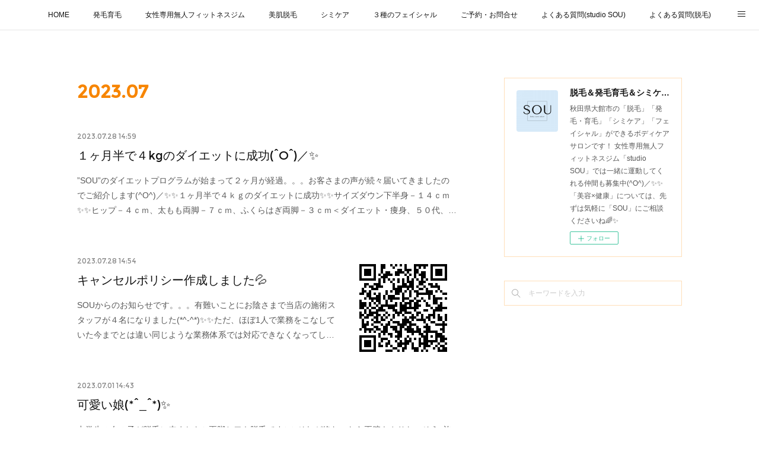

--- FILE ---
content_type: text/html; charset=utf-8
request_url: https://www.s-sou.com/posts/archives/2023/07
body_size: 14007
content:
<!doctype html>

            <html lang="ja" data-reactroot=""><head><meta charSet="UTF-8"/><meta http-equiv="X-UA-Compatible" content="IE=edge"/><meta name="viewport" content="width=device-width,user-scalable=no,initial-scale=1.0,minimum-scale=1.0,maximum-scale=1.0"/><title data-react-helmet="true">2023年07月の記事一覧 | 脱毛＆発毛育毛＆シミケア Body care salon SOU/女性専用無人ジム studio SOU</title><link data-react-helmet="true" rel="canonical" href="https://www.s-sou.com/posts/archives/2023/07"/><meta name="description" content="2023年7月の一覧。１ヶ月半で４kgのダイエットに成功(^O^)／✨ - ”SOU”のダイエットプログラムが始まって２ヶ月が経過。。。お客さまの声が続々届いてきましたのでご紹介します(^O^)／✨✨１ヶ月半で４ｋｇのダイエットに成功✨✨サイズダウン下半身－１４ｃｍ✨✨ヒップ－４ｃｍ、太もも両脚－７ｃｍ、ふくらはぎ両脚－３ｃｍ＜ダイエット・痩身、５０代、女性Yさま＞【フォースカッター下半身６０分×８回終了】体重４ｋｇ減、ウエスト他全てのsizedownで嬉しい２ヶ月になりました。因みに服も上下とも１～２sizedownしました！✨経過としては・・・１回目の後すぐ→太ももが少しスッキリ上半身が瘦せ始め（上半身から痩せる体質かも）２週間後→体重２ｋｇ減　ウエストが出現太ももも少しずつ細く４週間後→お尻も小さくなって、内ももにスキマが６週間後→体重４ｋｇ減　ふくらはぎも細くそのままキープして２ヶ月を終えました。✨良かったこと・・・・食事の量、時間、内容に気をつけるようになった。・間食をやめられた。・ウォーキングやストレッチなど体を動かすようになった。・身体が軽くなったしつかれにくくなった。✨まとめとして・・・太もも、ふくらはぎをもう少し絞りたかった。ファスティングとセットで１２回だったら５ｋｇ減と下半身引締めがきっちりできたような気がします。のでおススメはセットで１２回です！でも個人的には大満足の結果だし生活改善のきっかけになったこともすごく良かったです。大感謝です✨✨これからもメンテナンスでお世話になりながらより引き締まったbodyを目指します！ありがとうございました！★Yさん、感想をありがとうございました(^-^)/♡嬉しすぎて長すぎる感想になっちゃった！とLINEで送っていただきました(´艸｀*)✨✨こちらこそこんな感想をいただいて本当に嬉しすぎます＼(^O^)／✨✨Yさんはご自分でもお食事を見直したりウォーキングやストレッチを頑張っていただいてその効果もすごくあると思います(^-^)でもフォースカッターの効果も初回から脚が少しスッキリした！そして疲れにくくなった！と実感していただいていました(*^_^*)本当に良かったです✨✨４ｋｇのダイエットに成功していただいたのでダイエット成功のご褒美にＳＯＵの商品券１万円分を贈呈させていただきます(^_-)✨Yさんはご褒美の１万円分の商品券をフォースカッターに使用するか化粧品に使用するか只今検討中(´艸｀*)✨✨これからもメンテンナスなどでフォースカッターご愛顧いただけたらと思います(^-^)ダイエット成功おめでとうございました(^O^)／"/><meta property="fb:app_id" content="522776621188656"/><meta property="og:url" content="https://www.s-sou.com/posts/archives/2023/07"/><meta property="og:type" content="website"/><meta property="og:title" content="2023年7月の記事"/><meta property="og:description" content="2023年7月の一覧。１ヶ月半で４kgのダイエットに成功(^O^)／✨ - ”SOU”のダイエットプログラムが始まって２ヶ月が経過。。。お客さまの声が続々届いてきましたのでご紹介します(^O^)／✨✨１ヶ月半で４ｋｇのダイエットに成功✨✨サイズダウン下半身－１４ｃｍ✨✨ヒップ－４ｃｍ、太もも両脚－７ｃｍ、ふくらはぎ両脚－３ｃｍ＜ダイエット・痩身、５０代、女性Yさま＞【フォースカッター下半身６０分×８回終了】体重４ｋｇ減、ウエスト他全てのsizedownで嬉しい２ヶ月になりました。因みに服も上下とも１～２sizedownしました！✨経過としては・・・１回目の後すぐ→太ももが少しスッキリ上半身が瘦せ始め（上半身から痩せる体質かも）２週間後→体重２ｋｇ減　ウエストが出現太ももも少しずつ細く４週間後→お尻も小さくなって、内ももにスキマが６週間後→体重４ｋｇ減　ふくらはぎも細くそのままキープして２ヶ月を終えました。✨良かったこと・・・・食事の量、時間、内容に気をつけるようになった。・間食をやめられた。・ウォーキングやストレッチなど体を動かすようになった。・身体が軽くなったしつかれにくくなった。✨まとめとして・・・太もも、ふくらはぎをもう少し絞りたかった。ファスティングとセットで１２回だったら５ｋｇ減と下半身引締めがきっちりできたような気がします。のでおススメはセットで１２回です！でも個人的には大満足の結果だし生活改善のきっかけになったこともすごく良かったです。大感謝です✨✨これからもメンテナンスでお世話になりながらより引き締まったbodyを目指します！ありがとうございました！★Yさん、感想をありがとうございました(^-^)/♡嬉しすぎて長すぎる感想になっちゃった！とLINEで送っていただきました(´艸｀*)✨✨こちらこそこんな感想をいただいて本当に嬉しすぎます＼(^O^)／✨✨Yさんはご自分でもお食事を見直したりウォーキングやストレッチを頑張っていただいてその効果もすごくあると思います(^-^)でもフォースカッターの効果も初回から脚が少しスッキリした！そして疲れにくくなった！と実感していただいていました(*^_^*)本当に良かったです✨✨４ｋｇのダイエットに成功していただいたのでダイエット成功のご褒美にＳＯＵの商品券１万円分を贈呈させていただきます(^_-)✨Yさんはご褒美の１万円分の商品券をフォースカッターに使用するか化粧品に使用するか只今検討中(´艸｀*)✨✨これからもメンテンナスなどでフォースカッターご愛顧いただけたらと思います(^-^)ダイエット成功おめでとうございました(^O^)／"/><meta property="og:image" content="https://cdn.amebaowndme.com/madrid-prd/madrid-web/images/sites/1652839/3c3c40ef2f60b3250e4cb50b869a3ca4_be6ae9a126030e50763429502b8a313d.png"/><meta property="og:site_name" content="脱毛＆発毛育毛＆シミケア Body care salon SOU/女性専用無人ジム studio SOU"/><meta property="og:locale" content="ja_JP"/><meta name="twitter:card" content="summary"/><meta name="twitter:site" content="@amebaownd"/><meta name="twitter:title" content="2023年7月の記事 | 脱毛＆発毛育毛＆シミケア Body care salon SOU/女性専用無人ジム studio SOU"/><meta name="twitter:description" content="2023年7月の一覧。１ヶ月半で４kgのダイエットに成功(^O^)／✨ - ”SOU”のダイエットプログラムが始まって２ヶ月が経過。。。お客さまの声が続々届いてきましたのでご紹介します(^O^)／✨✨１ヶ月半で４ｋｇのダイエットに成功✨✨サイズダウン下半身－１４ｃｍ✨✨ヒップ－４ｃｍ、太もも両脚－７ｃｍ、ふくらはぎ両脚－３ｃｍ＜ダイエット・痩身、５０代、女性Yさま＞【フォースカッター下半身６０分×８回終了】体重４ｋｇ減、ウエスト他全てのsizedownで嬉しい２ヶ月になりました。因みに服も上下とも１～２sizedownしました！✨経過としては・・・１回目の後すぐ→太ももが少しスッキリ上半身が瘦せ始め（上半身から痩せる体質かも）２週間後→体重２ｋｇ減　ウエストが出現太ももも少しずつ細く４週間後→お尻も小さくなって、内ももにスキマが６週間後→体重４ｋｇ減　ふくらはぎも細くそのままキープして２ヶ月を終えました。✨良かったこと・・・・食事の量、時間、内容に気をつけるようになった。・間食をやめられた。・ウォーキングやストレッチなど体を動かすようになった。・身体が軽くなったしつかれにくくなった。✨まとめとして・・・太もも、ふくらはぎをもう少し絞りたかった。ファスティングとセットで１２回だったら５ｋｇ減と下半身引締めがきっちりできたような気がします。のでおススメはセットで１２回です！でも個人的には大満足の結果だし生活改善のきっかけになったこともすごく良かったです。大感謝です✨✨これからもメンテナンスでお世話になりながらより引き締まったbodyを目指します！ありがとうございました！★Yさん、感想をありがとうございました(^-^)/♡嬉しすぎて長すぎる感想になっちゃった！とLINEで送っていただきました(´艸｀*)✨✨こちらこそこんな感想をいただいて本当に嬉しすぎます＼(^O^)／✨✨Yさんはご自分でもお食事を見直したりウォーキングやストレッチを頑張っていただいてその効果もすごくあると思います(^-^)でもフォースカッターの効果も初回から脚が少しスッキリした！そして疲れにくくなった！と実感していただいていました(*^_^*)本当に良かったです✨✨４ｋｇのダイエットに成功していただいたのでダイエット成功のご褒美にＳＯＵの商品券１万円分を贈呈させていただきます(^_-)✨Yさんはご褒美の１万円分の商品券をフォースカッターに使用するか化粧品に使用するか只今検討中(´艸｀*)✨✨これからもメンテンナスなどでフォースカッターご愛顧いただけたらと思います(^-^)ダイエット成功おめでとうございました(^O^)／"/><meta name="twitter:image" content="https://cdn.amebaowndme.com/madrid-prd/madrid-web/images/sites/1652839/398644d41618190e5083da005b4e967e_06a17d3c106c3f6c19c07b33b6417ae5.jpg"/><link rel="alternate" type="application/rss+xml" title="脱毛＆発毛育毛＆シミケア Body care salon SOU/女性専用無人ジム studio SOU" href="https://www.s-sou.com/rss.xml"/><link rel="alternate" type="application/atom+xml" title="脱毛＆発毛育毛＆シミケア Body care salon SOU/女性専用無人ジム studio SOU" href="https://www.s-sou.com/atom.xml"/><link rel="sitemap" type="application/xml" title="Sitemap" href="/sitemap.xml"/><link href="https://static.amebaowndme.com/madrid-frontend/css/user.min-a66be375c.css" rel="stylesheet" type="text/css"/><link href="https://static.amebaowndme.com/madrid-frontend/css/aya/index.min-a66be375c.css" rel="stylesheet" type="text/css"/><link rel="icon" href="https://cdn.amebaowndme.com/madrid-prd/madrid-web/images/sites/1652839/64dc1ab460a25a691d9d6f21bc328bef_ba1987e6223295a249284a534a80b74c.png?width=32&amp;height=32"/><link rel="apple-touch-icon" href="https://cdn.amebaowndme.com/madrid-prd/madrid-web/images/sites/1652839/64dc1ab460a25a691d9d6f21bc328bef_ba1987e6223295a249284a534a80b74c.png?width=180&amp;height=180"/><style id="site-colors" charSet="UTF-8">.u-nav-clr {
  color: #111111;
}
.u-nav-bdr-clr {
  border-color: #111111;
}
.u-nav-bg-clr {
  background-color: #FFFFFF;
}
.u-nav-bg-bdr-clr {
  border-color: #FFFFFF;
}
.u-site-clr {
  color: #ffffff;
}
.u-base-bg-clr {
  background-color: #ffffff;
}
.u-btn-clr {
  color: #ffffff;
}
.u-btn-clr:hover,
.u-btn-clr--active {
  color: rgba(255,255,255, 0.7);
}
.u-btn-clr--disabled,
.u-btn-clr:disabled {
  color: rgba(255,255,255, 0.5);
}
.u-btn-bdr-clr {
  border-color: #F78500;
}
.u-btn-bdr-clr:hover,
.u-btn-bdr-clr--active {
  border-color: rgba(247,133,0, 0.7);
}
.u-btn-bdr-clr--disabled,
.u-btn-bdr-clr:disabled {
  border-color: rgba(247,133,0, 0.5);
}
.u-btn-bg-clr {
  background-color: #F78500;
}
.u-btn-bg-clr:hover,
.u-btn-bg-clr--active {
  background-color: rgba(247,133,0, 0.7);
}
.u-btn-bg-clr--disabled,
.u-btn-bg-clr:disabled {
  background-color: rgba(247,133,0, 0.5);
}
.u-txt-clr {
  color: #111111;
}
.u-txt-clr--lv1 {
  color: rgba(17,17,17, 0.7);
}
.u-txt-clr--lv2 {
  color: rgba(17,17,17, 0.5);
}
.u-txt-clr--lv3 {
  color: rgba(17,17,17, 0.3);
}
.u-txt-bg-clr {
  background-color: #e7e7e7;
}
.u-lnk-clr,
.u-clr-area a {
  color: #F78500;
}
.u-lnk-clr:visited,
.u-clr-area a:visited {
  color: rgba(247,133,0, 0.7);
}
.u-lnk-clr:hover,
.u-clr-area a:hover {
  color: rgba(247,133,0, 0.5);
}
.u-ttl-blk-clr {
  color: #F78500;
}
.u-ttl-blk-bdr-clr {
  border-color: #F78500;
}
.u-ttl-blk-bdr-clr--lv1 {
  border-color: #fde6cc;
}
.u-bdr-clr {
  border-color: #FFDFB9;
}
.u-acnt-bdr-clr {
  border-color: #F78500;
}
.u-acnt-bg-clr {
  background-color: #F78500;
}
body {
  background-color: #ffffff;
}
blockquote {
  color: rgba(17,17,17, 0.7);
  border-left-color: #FFDFB9;
};</style><style id="user-css" charSet="UTF-8">;</style><style media="screen and (max-width: 800px)" id="user-sp-css" charSet="UTF-8">;</style><script>
              (function(i,s,o,g,r,a,m){i['GoogleAnalyticsObject']=r;i[r]=i[r]||function(){
              (i[r].q=i[r].q||[]).push(arguments)},i[r].l=1*new Date();a=s.createElement(o),
              m=s.getElementsByTagName(o)[0];a.async=1;a.src=g;m.parentNode.insertBefore(a,m)
              })(window,document,'script','//www.google-analytics.com/analytics.js','ga');
            </script></head><body id="mdrd-a66be375c" class="u-txt-clr u-base-bg-clr theme-aya plan-premium hide-owndbar "><noscript><iframe src="//www.googletagmanager.com/ns.html?id=GTM-PXK9MM" height="0" width="0" style="display:none;visibility:hidden"></iframe></noscript><script>
            (function(w,d,s,l,i){w[l]=w[l]||[];w[l].push({'gtm.start':
            new Date().getTime(),event:'gtm.js'});var f=d.getElementsByTagName(s)[0],
            j=d.createElement(s),dl=l!='dataLayer'?'&l='+l:'';j.async=true;j.src=
            '//www.googletagmanager.com/gtm.js?id='+i+dl;f.parentNode.insertBefore(j,f);
            })(window,document, 'script', 'dataLayer', 'GTM-PXK9MM');
            </script><div id="content"><div class="page" data-reactroot=""><div class="page__outer"><div class="page__inner u-base-bg-clr"><div role="navigation" class="common-header__outer u-nav-bg-clr"><input type="checkbox" id="header-switch" class="common-header__switch"/><div class="common-header"><div class="common-header__inner js-nav-overflow-criterion"><ul class="common-header__nav common-header-nav"><li class="common-header-nav__item js-nav-item "><a target="" class="u-nav-clr" href="/">HOME</a></li><li class="common-header-nav__item js-nav-item "><a target="" class="u-nav-clr" href="/pages/9425379/page_202512061531">発毛育毛</a></li><li class="common-header-nav__item js-nav-item "><a target="" class="u-nav-clr" href="/pages/5943274/page_202204132134">女性専用無人フィットネスジム</a></li><li class="common-header-nav__item js-nav-item "><a target="" class="u-nav-clr" href="/pages/5943384/page_202204132155">美肌脱毛</a></li><li class="common-header-nav__item js-nav-item "><a target="" class="u-nav-clr" href="/pages/5943056/menu">シミケア</a></li><li class="common-header-nav__item js-nav-item "><a target="" class="u-nav-clr" href="/pages/5943176/page_202204132113">３種のフェイシャル</a></li><li class="common-header-nav__item js-nav-item "><a target="" class="u-nav-clr" href="/pages/5943473/page_202204132217">ご予約・お問合せ</a></li><li class="common-header-nav__item js-nav-item "><a target="" class="u-nav-clr" href="/pages/8805013/page_202503170052">よくある質問(studio SOU)</a></li><li class="common-header-nav__item js-nav-item "><a target="" class="u-nav-clr" href="/pages/5943472/page_202204132217">よくある質問(脱毛)</a></li><li class="common-header-nav__item js-nav-item "><a target="" class="u-nav-clr" href="/pages/5943474/page_202204132217">てもみのらくだ</a></li></ul></div><label class="common-header__more u-nav-bdr-clr" for="header-switch"><span class="u-nav-bdr-clr"><span class="u-nav-bdr-clr"><span class="u-nav-bdr-clr"></span></span></span></label></div></div><div class="page__container page-container"><div class="page-container-inner"><div class="page-container__main"><div class="page__main--outer"><div role="main" class="page__main page__main--archive"><div class="grid grid--l"><div class="col1-1 col1-1--gtr-l column"><div class="block__outer"><div><div class="heading-lv1 u-font"><h1 class="heading-lv1__text u-ttl-blk-clr">2023<!-- -->.<!-- -->07</h1></div></div></div></div></div><div class="grid grid--l"><div class="col1-1 col1-1--gtr-l column"><div class="block__outer"><div class="blog-list blog-list--main blog-list--grid blog-list--recent"><article class="blog-item--index0 blog-list__item blog-item"><div class="blog-item__inner"><div class="blog-item__body blog-body"><a class="blog-item__date u-txt-clr u-txt-clr--lv2 u-font" href="/posts/46188242"><time class="" dateTime="2023-07-28T14:59:10Z">2023.07.28 14:59</time></a><div class="blog-item__title blog-title"><div class="blog-title__text"><div><a class="u-txt-clr u-font" href="/posts/46188242">１ヶ月半で４kgのダイエットに成功(^O^)／✨</a></div></div></div><div><div class="blog-item__text"><a class="u-txt-clr u-txt-clr--lv1" href="/posts/46188242">”SOU”のダイエットプログラムが始まって２ヶ月が経過。。。お客さまの声が続々届いてきましたのでご紹介します(^O^)／✨✨１ヶ月半で４ｋｇのダイエットに成功✨✨サイズダウン下半身－１４ｃｍ✨✨ヒップ－４ｃｍ、太もも両脚－７ｃｍ、ふくらはぎ両脚－３ｃｍ＜ダイエット・痩身、５０代、女性Yさま＞【フォースカッター下半身６０分×８回終了】体重４ｋｇ減、ウエスト他全てのsizedownで嬉しい２ヶ月になりました。因みに服も上下とも１～２sizedownしました！✨経過としては・・・１回目の後すぐ→太ももが少しスッキリ上半身が瘦せ始め（上半身から痩せる体質かも）２週間後→体重２ｋｇ減　ウエストが出現太ももも少しずつ細く４週間後→お尻も小さくなって、内ももにスキマ...</a></div></div></div></div></article><article class="blog-item--index1 blog-list__item blog-item"><div class="blog-item__inner"><div class="blog-item__img"><div><div><img alt=""/></div></div></div><div class="blog-item__body blog-body"><a class="blog-item__date u-txt-clr u-txt-clr--lv2 u-font" href="/posts/46188102"><time class="" dateTime="2023-07-28T14:54:45Z">2023.07.28 14:54</time></a><div class="blog-item__title blog-title"><div class="blog-title__text"><div><a class="u-txt-clr u-font" href="/posts/46188102">キャンセルポリシー作成しました💦</a></div></div></div><div><div class="blog-item__text"><a class="u-txt-clr u-txt-clr--lv1" href="/posts/46188102">SOUからのお知らせです。。。有難いことにお陰さまで当店の施術スタッフが４名になりました(*^-^*)✨✨ただ、ほぼ1人で業務をこなしていた今までとは違い同じような業務体系では対応できなくなってしまったため只今、業務全般を見直し効率化を図っているところです(&gt;_&lt;)今までは予約の変更・キャンセルにもできるだけ柔軟に対応しておりましたが今後は作成したキャンセルポリシーに則り当日のキャンセル・遅刻等に関しましてはキャンセル料が発生する場合がございます💦是非一読いただきご理解とご協力をお願いしたいと思います&lt;m(__)m&gt;キャンセルポリシーはこちらをご覧ください↓↓↓</a></div></div></div></div></article><article class="blog-item--index2 blog-list__item blog-item"><div class="blog-item__inner"><div class="blog-item__body blog-body"><a class="blog-item__date u-txt-clr u-txt-clr--lv2 u-font" href="/posts/45425804"><time class="" dateTime="2023-07-01T14:43:05Z">2023.07.01 14:43</time></a><div class="blog-item__title blog-title"><div class="blog-title__text"><div><a class="u-txt-clr u-font" href="/posts/45425804">可愛い娘(*^_^*)✨</a></div></div></div><div><div class="blog-item__text"><a class="u-txt-clr u-txt-clr--lv1" href="/posts/45425804">中学生の女の子が脱毛に来ました✨両脚とワキ脱毛です✨✨それが終わったら両腕もやりたいそう♪施術部屋に入って私が施術をしようとしていたら「お姉さんに話しかけてもいいですか♪」と話しかけてくれました(^-^)「私好きな人がいるんです♪同じ班の男の子で、でもその人には話しかけられないんです！どうしたらいいと思いますか？」「お姉さんもそんなことありましたか？」（確かこんな感じの会話）・・・・・・なんて可愛い娘なんでしょう(≧▽≦)３９歳の私に（嘘です(´▽｀*)）そんなことを聞いてくれるのー( *´艸｀)可愛いすぎる(⋈◍＞◡＜◍)。✧♡ちなみに背はスラっと高く私よりも大きくてスタイル良し♡なのにこんな私に恋愛相談(≧▽≦)可愛いすぎる(⋈◍＞◡＜◍)。✧♡こ...</a></div></div></div></div></article><article class="blog-item--index3 blog-list__item blog-item"><div class="blog-item__inner"><div class="blog-item__body blog-body"><a class="blog-item__date u-txt-clr u-txt-clr--lv2 u-font" href="/posts/45422491"><time class="" dateTime="2023-07-01T13:03:51Z">2023.07.01 13:03</time></a><div class="blog-item__title blog-title"><div class="blog-title__text"><div><a class="u-txt-clr u-font" href="/posts/45422491">お客さまの感想✨光フェイシャル✨✨</a></div></div></div><div><div class="blog-item__text"><a class="u-txt-clr u-txt-clr--lv1" href="/posts/45422491">お客さまの感想をいただきました(^-^)/ありがとうございます✨＜光フェイシャル、女性Ｔさま＞部分脱毛と光フェイシャルに通ってます！脱毛ももちろんいいんですが光フェイシャルの効果が特にすごいです。ニキビが多かったのですがほとんどなくなりましたしできたとしてもすぐ治るようになりました！これは光フェイシャルのおかげだと思います！受けた翌日などは肌の調子もすごくいいと思います。リピートして通いたいと思います！★光フェイシャル気に入っていただけて本当に嬉しいです(^-^)/✨✨光フェイシャル良いですよね(*^-^*)/光フェイシャルは光を浴びれば浴びるほど効果を実感していただけて8回の半年コースをご購入の方のほぼ皆さんがリピートでご購入していただいている人気の...</a></div></div></div></div></article></div><div><div class="pagination pagination--type02"><ul class="pagination__list"><li class="pagination__item pagination__item--first "><a class="u-txt-clr" href="/posts/archives/2023/07/page/1?type=grid"><span aria-hidden="true" class="icon icon--disclosure-double-l2"></span></a></li><li class="pagination__item pagination__item--prev pagination__item--hide"><a class="u-txt-clr" href="/posts/archives/2023/07/page/-1?type=grid"><span aria-hidden="true" class="icon icon--disclosure-l2"></span></a></li><li class="pagination__item pagination__item--next pagination__item--hide"><a class="u-txt-clr" href="/posts/archives/2023/07/page/1?type=grid"><span aria-hidden="true" class="icon icon--disclosure-r2"></span></a></li><li class="pagination__item pagination__item--last "><a class="u-txt-clr" href="/posts/archives/2023/07/page/undefined?type=grid"><span aria-hidden="true" class="icon icon--disclosure-double-r2"></span></a></li></ul></div></div></div></div></div></div></div></div><aside class="page-container__side page-container__side--east"><div class="complementary-outer complementary-outer--slot11"><div class="complementary complementary--siteFollow complementary--sidebar"><div class="block-type--siteFollow"><div class="site-follow u-bdr-clr"><div class="site-follow__img"><div><img alt=""/></div></div><div class="site-follow__body"><p class="site-follow__title u-txt-clr"><span class="site-follow__title-inner ">脱毛＆発毛育毛＆シミケア Body care salon SOU/女性専用無人ジム studio SOU</span></p><p class="site-follow__text u-txt-clr u-txt-clr--lv1">秋田県大館市の「脱毛」「発毛・育毛」「シミケア」「フェイシャル」ができるボディケアサロンです！

女性専用無人フィットネスジム「studio SOU」では一緒に運動してくれる仲間も募集中(^O^)／✨✨

「美容×健康」については、先ずは気軽に「SOU」にご相談くださいね🌈✨</p><div class="site-follow__btn-outer"><button class="site-follow__btn site-follow__btn--yet"><div class="site-follow__btn-text"><span aria-hidden="true" class="site-follow__icon icon icon--plus"></span>フォロー</div></button></div></div></div></div></div><div class="complementary complementary--keywordSearch complementary--sidebar"><div class="block-type--keywordSearch"><div class="block-type--keyword-search"><div class="keyword-search u-bdr-clr"><form action="" name="keywordSearchForm0" novalidate=""><label for="keyword-search-0" aria-hidden="true" class="keyword-search__icon icon icon--search3"></label><input type="search" id="keyword-search-0" placeholder="キーワードを入力" name="keyword" maxLength="100" class="keyword-search__input"/></form></div></div></div></div><div class="pswp" tabindex="-1" role="dialog" aria-hidden="true"><div class="pswp__bg"></div><div class="pswp__scroll-wrap"><div class="pswp__container"><div class="pswp__item"></div><div class="pswp__item"></div><div class="pswp__item"></div></div><div class="pswp__ui pswp__ui--hidden"><div class="pswp__top-bar"><div class="pswp__counter"></div><button class="pswp__button pswp__button--close" title="Close (Esc)"></button><button class="pswp__button pswp__button--share" title="Share"></button><button class="pswp__button pswp__button--fs" title="Toggle fullscreen"></button><button class="pswp__button pswp__button--zoom" title="Zoom in/out"></button><div class="pswp__preloader"><div class="pswp__preloader__icn"><div class="pswp__preloader__cut"><div class="pswp__preloader__donut"></div></div></div></div></div><div class="pswp__share-modal pswp__share-modal--hidden pswp__single-tap"><div class="pswp__share-tooltip"></div></div><div class="pswp__button pswp__button--close pswp__close"><span class="pswp__close__item pswp__close"></span><span class="pswp__close__item pswp__close"></span></div><div class="pswp__bottom-bar"><button class="pswp__button pswp__button--arrow--left js-lightbox-arrow" title="Previous (arrow left)"></button><button class="pswp__button pswp__button--arrow--right js-lightbox-arrow" title="Next (arrow right)"></button></div><div class=""><div class="pswp__caption"><div class="pswp__caption"></div><div class="pswp__caption__link"><a class="js-link"></a></div></div></div></div></div></div></div></aside></div></div><footer role="contentinfo" class="page__footer footer" style="opacity:1 !important;visibility:visible !important;text-indent:0 !important;overflow:visible !important;position:static !important"><div class="footer__inner u-bdr-clr " style="opacity:1 !important;visibility:visible !important;text-indent:0 !important;overflow:visible !important;display:block !important;transform:none !important"><div class="footer__item u-bdr-clr" style="opacity:1 !important;visibility:visible !important;text-indent:0 !important;overflow:visible !important;display:block !important;transform:none !important"><p class="footer__copyright u-font"><small class="u-txt-clr u-txt-clr--lv2 u-font" style="color:rgba(17,17,17, 0.5) !important">Copyright © <!-- -->2026<!-- --> <!-- -->脱毛＆発毛育毛＆シミケア Body care salon SOU/女性専用無人ジム studio SOU<!-- -->.</small></p></div></div></footer></div></div><div class="toast"></div></div></div><script charSet="UTF-8">window.mdrdEnv="prd";</script><script charSet="UTF-8">window.INITIAL_STATE={"authenticate":{"authCheckCompleted":false,"isAuthorized":false},"blogPostReblogs":{},"category":{},"currentSite":{"fetching":false,"status":null,"site":{}},"shopCategory":{},"categories":{},"notifications":{},"page":{},"paginationTitle":{},"postArchives":{},"postComments":{"submitting":false,"postStatus":null},"postDetail":{},"postList":{"postList-limit:12-page:1-siteId:1652839-yearMonth:202307":{"fetching":false,"loaded":true,"meta":{"code":200,"pagination":{"total":4,"offset":0,"limit":12,"cursors":{"after":"","before":""}}},"data":[{"id":"46188242","userId":"1866198","siteId":"1652839","status":"publish","title":"１ヶ月半で４kgのダイエットに成功(^O^)／✨","contents":[{"type":"text","format":"html","value":"\u003Cp\u003E\u003Cbr\u003E\u003C\u002Fp\u003E\u003Cp\u003E”SOU”のダイエットプログラムが始まって\u003C\u002Fp\u003E\u003Cp\u003E２ヶ月が経過。。。\u003C\u002Fp\u003E\u003Cp\u003Eお客さまの声が続々届いてきましたので\u003C\u002Fp\u003E\u003Cp\u003Eご紹介します(^O^)／✨✨\u003C\u002Fp\u003E\u003Cp\u003E\u003Cbr\u003E\u003C\u002Fp\u003E\u003Ch2\u003E\u003Cb\u003E１ヶ月半で４ｋｇのダイエットに成功✨✨\u003C\u002Fb\u003E\u003C\u002Fh2\u003E\u003Ch2\u003E\u003Cb\u003Eサイズダウン下半身－１４ｃｍ✨✨\u003C\u002Fb\u003E\u003C\u002Fh2\u003E\u003Cp\u003Eヒップ－４ｃｍ、太もも両脚－７ｃｍ、\u003Cbr\u003E\u003C\u002Fp\u003E\u003Cp\u003Eふくらはぎ両脚－３ｃｍ\u003C\u002Fp\u003E\u003Cp\u003E\u003Cbr\u003E\u003C\u002Fp\u003E\u003Cp\u003E\u003Cb\u003E＜ダイエット・痩身、５０代、女性Yさま＞\u003C\u002Fb\u003E\u003C\u002Fp\u003E\u003Cp\u003E\u003Cb\u003E【フォースカッター下半身６０分×８回終了】\u003C\u002Fb\u003E\u003C\u002Fp\u003E\u003Cp\u003E\u003Cb\u003E体重４ｋｇ減、ウエスト他全てのsizedown\u003C\u002Fb\u003E\u003C\u002Fp\u003E\u003Cp\u003E\u003Cb\u003Eで嬉しい２ヶ月になりました。\u003C\u002Fb\u003E\u003C\u002Fp\u003E\u003Cp\u003E\u003Cb\u003E因みに服も上下とも１～２sizedownしました！\u003C\u002Fb\u003E\u003C\u002Fp\u003E\u003Cp\u003E\u003Cbr\u003E\u003C\u002Fp\u003E\u003Cp\u003E\u003Cb\u003E✨経過としては・・・\u003C\u002Fb\u003E\u003C\u002Fp\u003E\u003Cp\u003E\u003Cb\u003E１回目の後すぐ→太ももが少しスッキリ\u003C\u002Fb\u003E\u003C\u002Fp\u003E\u003Cp\u003E\u003Cb\u003E上半身が瘦せ始め（上半身から痩せる体質かも）\u003C\u002Fb\u003E\u003C\u002Fp\u003E\u003Cp\u003E\u003Cb\u003E２週間後→体重２ｋｇ減　ウエストが出現\u003C\u002Fb\u003E\u003C\u002Fp\u003E\u003Cp\u003E\u003Cb\u003E太ももも少しずつ細く\u003C\u002Fb\u003E\u003C\u002Fp\u003E\u003Cp\u003E\u003Cb\u003E４週間後→お尻も小さくなって、内ももにスキマが\u003C\u002Fb\u003E\u003C\u002Fp\u003E\u003Cp\u003E\u003Cb\u003E６週間後→体重４ｋｇ減　ふくらはぎも細く\u003C\u002Fb\u003E\u003C\u002Fp\u003E\u003Cp\u003E\u003Cb\u003Eそのままキープして２ヶ月を終えました。\u003C\u002Fb\u003E\u003C\u002Fp\u003E\u003Cp\u003E\u003Cbr\u003E\u003C\u002Fp\u003E\u003Cp\u003E\u003Cb\u003E✨良かったこと・・・\u003C\u002Fb\u003E\u003C\u002Fp\u003E\u003Cp\u003E\u003Cb\u003E・食事の量、時間、内容に気をつけるようになった。\u003C\u002Fb\u003E\u003C\u002Fp\u003E\u003Cp\u003E\u003Cb\u003E・間食をやめられた。\u003C\u002Fb\u003E\u003C\u002Fp\u003E\u003Cp\u003E\u003Cb\u003E・ウォーキングやストレッチなど\u003C\u002Fb\u003E\u003C\u002Fp\u003E\u003Cp\u003E\u003Cb\u003E体を動かすようになった。\u003C\u002Fb\u003E\u003C\u002Fp\u003E\u003Cp\u003E\u003Cb\u003E・身体が軽くなったしつかれにくくなった。\u003C\u002Fb\u003E\u003C\u002Fp\u003E\u003Cp\u003E\u003Cbr\u003E\u003C\u002Fp\u003E\u003Cp\u003E✨\u003Cb\u003Eまとめとして・・・\u003C\u002Fb\u003E\u003C\u002Fp\u003E\u003Cp\u003E\u003Cb\u003E太もも、ふくらはぎをもう少し絞りたかった。\u003C\u002Fb\u003E\u003C\u002Fp\u003E\u003Cp\u003E\u003Cb\u003Eファスティングとセットで１２回だったら\u003C\u002Fb\u003E\u003C\u002Fp\u003E\u003Cp\u003E\u003Cb\u003E５ｋｇ減と下半身引締めが\u003C\u002Fb\u003E\u003C\u002Fp\u003E\u003Cp\u003E\u003Cb\u003Eきっちりできたような気がします。\u003C\u002Fb\u003E\u003C\u002Fp\u003E\u003Cp\u003E\u003Cb\u003Eのでおススメはセットで１２回です！\u003C\u002Fb\u003E\u003C\u002Fp\u003E\u003Cp\u003E\u003Cb\u003Eでも個人的には大満足の結果だし\u003C\u002Fb\u003E\u003C\u002Fp\u003E\u003Cp\u003E\u003Cb\u003E生活改善のきっかけになったことも\u003C\u002Fb\u003E\u003C\u002Fp\u003E\u003Cp\u003E\u003Cb\u003Eすごく良かったです。大感謝です✨✨\u003C\u002Fb\u003E\u003C\u002Fp\u003E\u003Cp\u003E\u003Cb\u003Eこれからもメンテナンスでお世話になりながら\u003C\u002Fb\u003E\u003C\u002Fp\u003E\u003Cp\u003E\u003Cb\u003Eより引き締まったbodyを目指します！\u003C\u002Fb\u003E\u003C\u002Fp\u003E\u003Cp\u003E\u003Cb\u003Eありがとうございました！\u003C\u002Fb\u003E\u003C\u002Fp\u003E\u003Cp\u003E\u003Cbr\u003E\u003C\u002Fp\u003E\u003Cp\u003E\u003Cbr\u003E\u003C\u002Fp\u003E\u003Cp\u003E★Yさん、感想をありがとうございました(^-^)\u002F\u003C\u002Fp\u003E\u003Cp\u003E♡嬉しすぎて長すぎる感想になっちゃった！\u003C\u002Fp\u003E\u003Cp\u003EとLINEで送っていただきました(´艸｀*)✨✨\u003C\u002Fp\u003E\u003Cp\u003E\u003Cbr\u003E\u003C\u002Fp\u003E\u003Cp\u003Eこちらこそこんな感想をいただいて\u003C\u002Fp\u003E\u003Cp\u003E本当に嬉しすぎます＼(^O^)／✨✨\u003C\u002Fp\u003E\u003Cp\u003E\u003Cbr\u003E\u003C\u002Fp\u003E\u003Cp\u003EYさんはご自分でもお食事を見直したり\u003C\u002Fp\u003E\u003Cp\u003Eウォーキングやストレッチを頑張っていただいて\u003C\u002Fp\u003E\u003Cp\u003Eその効果もすごくあると思います(^-^)\u003C\u002Fp\u003E\u003Cp\u003E\u003Cbr\u003E\u003C\u002Fp\u003E\u003Cp\u003Eでもフォースカッターの効果も初回から\u003C\u002Fp\u003E\u003Cp\u003E脚が少しスッキリした！\u003C\u002Fp\u003E\u003Cp\u003Eそして疲れにくくなった！\u003C\u002Fp\u003E\u003Cp\u003Eと実感していただいていました(*^_^*)\u003C\u002Fp\u003E\u003Cp\u003E本当に良かったです✨✨\u003C\u002Fp\u003E\u003Cp\u003E\u003Cbr\u003E\u003C\u002Fp\u003E\u003Cp\u003E\u003Cb\u003E４ｋｇのダイエットに成功していただいたので\u003C\u002Fb\u003E\u003C\u002Fp\u003E\u003Cp\u003E\u003Cb\u003Eダイエット成功のご褒美に\u003C\u002Fb\u003E\u003C\u002Fp\u003E\u003Cp\u003E\u003Cb\u003EＳＯＵの商品券１万円分を贈呈させていただきます(^_-)✨\u003C\u002Fb\u003E\u003C\u002Fp\u003E\u003Cp\u003E\u003Cbr\u003E\u003C\u002Fp\u003E\u003Cp\u003EYさんはご褒美の１万円分の商品券を\u003C\u002Fp\u003E\u003Cp\u003Eフォースカッターに使用するか\u003C\u002Fp\u003E\u003Cp\u003E化粧品に使用するか\u003C\u002Fp\u003E\u003Cp\u003E只今検討中(´艸｀*)✨✨\u003C\u002Fp\u003E\u003Cp\u003E\u003Cbr\u003E\u003C\u002Fp\u003E\u003Cp\u003Eこれからもメンテンナスなどで\u003C\u002Fp\u003E\u003Cp\u003Eフォースカッターご愛顧いただけたらと思います(^-^)\u003C\u002Fp\u003E\u003Cp\u003E\u003Cb\u003Eダイエット成功おめでとうございました(^O^)／\u003C\u002Fb\u003E\u003C\u002Fp\u003E\u003Cp\u003E\u003Cbr\u003E\u003C\u002Fp\u003E"}],"urlPath":"","publishedUrl":"https:\u002F\u002Fwww.s-sou.com\u002Fposts\u002F46188242","ogpDescription":"","ogpImageUrl":"","contentFiltered":"","viewCount":0,"commentCount":0,"reblogCount":0,"prevBlogPost":{"id":"0","title":"","summary":"","imageUrl":"","publishedAt":"0001-01-01T00:00:00Z"},"nextBlogPost":{"id":"0","title":"","summary":"","imageUrl":"","publishedAt":"0001-01-01T00:00:00Z"},"rebloggedPost":false,"blogCategories":[],"user":{"id":"1866198","nickname":"MISIA","description":"","official":false,"photoUrl":"https:\u002F\u002Fprofile-api.ameba.jp\u002Fv2\u002Fas\u002Fidea6353c4f114240f7c68fee864d8dc56408756\u002FprofileImage?cat=300","followingCount":1,"createdAt":"2022-04-11T04:38:17Z","updatedAt":"2025-12-26T06:22:29Z"},"updateUser":{"id":"1866198","nickname":"MISIA","description":"","official":false,"photoUrl":"https:\u002F\u002Fprofile-api.ameba.jp\u002Fv2\u002Fas\u002Fidea6353c4f114240f7c68fee864d8dc56408756\u002FprofileImage?cat=300","followingCount":1,"createdAt":"2022-04-11T04:38:17Z","updatedAt":"2025-12-26T06:22:29Z"},"comments":{"pagination":{"total":0,"offset":0,"limit":3,"cursors":{"after":"","before":""}},"data":[]},"publishedAt":"2023-07-28T14:59:10Z","createdAt":"2023-07-28T14:59:10Z","updatedAt":"2023-08-13T02:59:45Z","version":4},{"id":"46188102","userId":"1866198","siteId":"1652839","status":"publish","title":"キャンセルポリシー作成しました💦","contents":[{"type":"text","format":"html","value":"\u003Cp\u003E\u003Cbr\u003E\u003C\u002Fp\u003E\u003Cp\u003ESOUからのお知らせです。。。\u003C\u002Fp\u003E\u003Cp\u003E\u003Cbr\u003E\u003C\u002Fp\u003E\u003Cp\u003E有難いことにお陰さまで\u003C\u002Fp\u003E\u003Cp\u003E当店の施術スタッフが４名になりました(*^-^*)✨✨\u003C\u002Fp\u003E\u003Cp\u003E\u003Cbr\u003E\u003C\u002Fp\u003E\u003Cp\u003Eただ、ほぼ1人で業務をこなしていた今までとは違い\u003C\u002Fp\u003E\u003Cp\u003E同じような業務体系では\u003C\u002Fp\u003E\u003Cp\u003E対応できなくなってしまったため\u003C\u002Fp\u003E\u003Cp\u003E只今、業務全般を見直し\u003C\u002Fp\u003E\u003Cp\u003E効率化を図っているところです(&gt;_&lt;)\u003C\u002Fp\u003E\u003Cp\u003E\u003Cbr\u003E\u003C\u002Fp\u003E\u003Cp\u003E今までは予約の変更・キャンセルにも\u003C\u002Fp\u003E\u003Cp\u003Eできるだけ柔軟に対応しておりましたが\u003C\u002Fp\u003E\u003Cp\u003E今後は作成したキャンセルポリシーに則り\u003C\u002Fp\u003E\u003Cp\u003E当日のキャンセル・遅刻等に関しましては\u003C\u002Fp\u003E\u003Cp\u003Eキャンセル料が発生する場合がございます💦\u003C\u002Fp\u003E\u003Cp\u003E\u003Cbr\u003E\u003C\u002Fp\u003E\u003Cp\u003E是非一読いただきご理解とご協力を\u003C\u002Fp\u003E\u003Cp\u003Eお願いしたいと思います&lt;m(__)m&gt;\u003C\u002Fp\u003E\u003Cp\u003E\u003Cbr\u003E\u003C\u002Fp\u003E\u003Cp\u003E\u003Cbr\u003E\u003C\u002Fp\u003E\u003Cp\u003E\u003Cbr\u003E\u003C\u002Fp\u003E\u003Cp\u003Eキャンセルポリシーはこちらをご覧ください↓↓↓\u003C\u002Fp\u003E"},{"type":"quote","provider":"","url":"https:\u002F\u002Fwww.s-sou.com\u002Fpages\u002F5943473\u002Fpage_202204132217","json":{"thumbnail":"https:\u002F\u002Fcdn.amebaowndme.com\u002Fmadrid-prd\u002Fmadrid-web\u002Fimages\u002Fsites\u002F1652839\u002Fcdb408f5715e5da89bb05baabc13bb22_9a4bc51e4ce943b7223f541c8ac7bac8.png","provider":"Body care salon SOU","url":"https:\u002F\u002Fwww.s-sou.com\u002Fpages\u002F5943473\u002Fpage_202204132217","title":"ご予約・お問合せ","description":"ご予約・お問合せ - ご予約状況最新のご予約状況は当ＨＰのトップページに随時掲載しております。是非、ご活用くださいませ！"},"html":""}],"urlPath":"","publishedUrl":"https:\u002F\u002Fwww.s-sou.com\u002Fposts\u002F46188102","ogpDescription":"","ogpImageUrl":"","contentFiltered":"","viewCount":0,"commentCount":0,"reblogCount":0,"prevBlogPost":{"id":"0","title":"","summary":"","imageUrl":"","publishedAt":"0001-01-01T00:00:00Z"},"nextBlogPost":{"id":"0","title":"","summary":"","imageUrl":"","publishedAt":"0001-01-01T00:00:00Z"},"rebloggedPost":false,"blogCategories":[],"user":{"id":"1866198","nickname":"MISIA","description":"","official":false,"photoUrl":"https:\u002F\u002Fprofile-api.ameba.jp\u002Fv2\u002Fas\u002Fidea6353c4f114240f7c68fee864d8dc56408756\u002FprofileImage?cat=300","followingCount":1,"createdAt":"2022-04-11T04:38:17Z","updatedAt":"2025-12-26T06:22:29Z"},"updateUser":{"id":"1866198","nickname":"MISIA","description":"","official":false,"photoUrl":"https:\u002F\u002Fprofile-api.ameba.jp\u002Fv2\u002Fas\u002Fidea6353c4f114240f7c68fee864d8dc56408756\u002FprofileImage?cat=300","followingCount":1,"createdAt":"2022-04-11T04:38:17Z","updatedAt":"2025-12-26T06:22:29Z"},"comments":{"pagination":{"total":0,"offset":0,"limit":3,"cursors":{"after":"","before":""}},"data":[]},"publishedAt":"2023-07-28T14:54:45Z","createdAt":"2023-07-28T14:54:45Z","updatedAt":"2023-07-29T00:08:09Z","version":2},{"id":"45425804","userId":"1866198","siteId":"1652839","status":"publish","title":"可愛い娘(*^_^*)✨","contents":[{"type":"text","format":"html","value":"\u003Cp\u003E\u003Cbr\u003E\u003C\u002Fp\u003E\u003Cp\u003E中学生の女の子が脱毛に来ました✨\u003C\u002Fp\u003E\u003Cp\u003E両脚とワキ脱毛です✨✨\u003C\u002Fp\u003E\u003Cp\u003Eそれが終わったら両腕もやりたいそう♪\u003C\u002Fp\u003E\u003Cp\u003E\u003Cbr\u003E\u003C\u002Fp\u003E\u003Cp\u003E施術部屋に入って\u003C\u002Fp\u003E\u003Cp\u003E私が施術をしようとしていたら\u003C\u002Fp\u003E\u003Cp\u003E「お姉さんに話しかけてもいいですか♪」\u003C\u002Fp\u003E\u003Cp\u003Eと話しかけてくれました(^-^)\u003C\u002Fp\u003E\u003Cp\u003E\u003Cbr\u003E\u003C\u002Fp\u003E\u003Cp\u003E「私好きな人がいるんです♪\u003C\u002Fp\u003E\u003Cp\u003E同じ班の男の子で、でもその人には\u003C\u002Fp\u003E\u003Cp\u003E話しかけられないんです！\u003C\u002Fp\u003E\u003Cp\u003Eどうしたらいいと思いますか？」\u003C\u002Fp\u003E\u003Cp\u003E「お姉さんもそんなことありましたか？」\u003C\u002Fp\u003E\u003Cp\u003E（確かこんな感じの会話）\u003Cbr\u003E\u003C\u002Fp\u003E\u003Cp\u003E\u003Cbr\u003E\u003C\u002Fp\u003E\u003Cp\u003E・・・・・・\u003C\u002Fp\u003E\u003Cp\u003Eなんて可愛い娘なんでしょう(≧▽≦)\u003C\u002Fp\u003E\u003Cp\u003E\u003Cbr\u003E\u003C\u002Fp\u003E\u003Cp\u003E\u003Cbr\u003E\u003C\u002Fp\u003E\u003Cp\u003E３９歳の私に（嘘です(´▽｀*)）\u003C\u002Fp\u003E\u003Cp\u003Eそんなことを聞いてくれるのー( *´艸｀)\u003C\u002Fp\u003E\u003Cp\u003E\u003Cbr\u003E\u003C\u002Fp\u003E\u003Cp\u003E可愛いすぎる(⋈◍＞◡＜◍)。✧♡\u003C\u002Fp\u003E\u003Cp\u003E\u003Cbr\u003E\u003C\u002Fp\u003E\u003Cp\u003Eちなみに背はスラっと高く\u003C\u002Fp\u003E\u003Cp\u003E私よりも大きくてスタイル良し♡\u003C\u002Fp\u003E\u003Cp\u003E\u003Cbr\u003E\u003C\u002Fp\u003E\u003Cp\u003Eなのにこんな私に恋愛相談(≧▽≦)\u003C\u002Fp\u003E\u003Cp\u003E\u003Cbr\u003E\u003C\u002Fp\u003E\u003Cp\u003E可愛いすぎる(⋈◍＞◡＜◍)。✧♡\u003Cbr\u003E\u003C\u002Fp\u003E\u003Cp\u003E\u003Cbr\u003E\u003C\u002Fp\u003E\u003Cp\u003Eこれだから接客業って止められない！\u003C\u002Fp\u003E\u003Cp\u003Eこんな楽しい出逢いがあるなんて✨✨\u003C\u002Fp\u003E\u003Cp\u003E\u003Cbr\u003E\u003C\u002Fp\u003E\u003Cp\u003E\u003Cbr\u003E\u003C\u002Fp\u003E\u003Cp\u003Eいろんなお客さまと出逢えて\u003C\u002Fp\u003E\u003Cp\u003E楽しいお話をしたり\u003C\u002Fp\u003E\u003Cp\u003E時には一緒に悩んだり\u003C\u002Fp\u003E\u003Cp\u003Eいろんな気付きがあったり\u003Cbr\u003E\u003C\u002Fp\u003E\u003Cp\u003E笑ったり\u003C\u002Fp\u003E\u003Cp\u003E笑わせてもらったり\u003Cbr\u003E\u003C\u002Fp\u003E\u003Cp\u003Eなんとかしてあげたいって思ったり\u003C\u002Fp\u003E\u003Cp\u003E\u003Cbr\u003E\u003C\u002Fp\u003E\u003Cp\u003E1人では味わえない感情と感動を\u003C\u002Fp\u003E\u003Cp\u003Eお客さまから与えてもらっている。。。\u003C\u002Fp\u003E\u003Cp\u003E\u003Cbr\u003E\u003C\u002Fp\u003E\u003Cp\u003E\u003Cbr\u003E\u003C\u002Fp\u003E\u003Cp\u003E一生の中で出会える人の数を知っていますか？\u003C\u002Fp\u003E\u003Cp\u003E\u003Cbr\u003E\u003C\u002Fp\u003E\u003Cp\u003E人生で何らかの接点を持つ人は３００００人\u003C\u002Fp\u003E\u003Cp\u003Eその確率は０．０００４%\u003C\u002Fp\u003E\u003Cp\u003E\u003Cbr\u003E\u003C\u002Fp\u003E\u003Cp\u003E更に学校や仕事などを通じて近い存在になるのが\u003C\u002Fp\u003E\u003Cp\u003E３０００人\u003C\u002Fp\u003E\u003Cp\u003E親しい会話ができるのか３００人\u003C\u002Fp\u003E\u003Cp\u003Eと言われています✨\u003C\u002Fp\u003E\u003Cp\u003E\u003Cbr\u003E\u003C\u002Fp\u003E\u003Cp\u003Eすごい確率ですよね(；ﾟДﾟ)\u003C\u002Fp\u003E\u003Cp\u003E\u003Cbr\u003E\u003C\u002Fp\u003E\u003Cp\u003E\u003Cbr\u003E\u003C\u002Fp\u003E\u003Cp\u003E私がこうして”ＳＯＵ”を始めたことで\u003C\u002Fp\u003E\u003Cp\u003Eそれまで出逢うことがないはずの\u003C\u002Fp\u003E\u003Cp\u003E新しい出逢いがあったのなら\u003C\u002Fp\u003E\u003Cp\u003E\u003Cbr\u003E\u003C\u002Fp\u003E\u003Cp\u003Eそれって素敵だし\u003C\u002Fp\u003E\u003Cp\u003Eほぼ奇跡ですよね✨\u003C\u002Fp\u003E\u003Cp\u003E\u003Cbr\u003E\u003C\u002Fp\u003E\u003Cp\u003E\u003Cbr\u003E\u003C\u002Fp\u003E\u003Cp\u003Eこれからも\u003Cbr\u003E\u003C\u002Fp\u003E\u003Cp\u003Eひとつひとつの出逢いを大切にして\u003C\u002Fp\u003E\u003Cp\u003E一瞬一瞬を楽しみたい✨✨\u003C\u002Fp\u003E\u003Cp\u003E\u003Cbr\u003E\u003C\u002Fp\u003E\u003Cp\u003E\u003Cbr\u003E\u003C\u002Fp\u003E\u003Cp\u003Eさて明日はどなたがご来店いただく予定かな(^-^)✨\u003C\u002Fp\u003E\u003Cp\u003E楽しみです^m^\u003C\u002Fp\u003E"}],"urlPath":"","publishedUrl":"https:\u002F\u002Fwww.s-sou.com\u002Fposts\u002F45425804","ogpDescription":"","ogpImageUrl":"","contentFiltered":"","viewCount":0,"commentCount":0,"reblogCount":0,"prevBlogPost":{"id":"0","title":"","summary":"","imageUrl":"","publishedAt":"0001-01-01T00:00:00Z"},"nextBlogPost":{"id":"0","title":"","summary":"","imageUrl":"","publishedAt":"0001-01-01T00:00:00Z"},"rebloggedPost":false,"blogCategories":[],"user":{"id":"1866198","nickname":"MISIA","description":"","official":false,"photoUrl":"https:\u002F\u002Fprofile-api.ameba.jp\u002Fv2\u002Fas\u002Fidea6353c4f114240f7c68fee864d8dc56408756\u002FprofileImage?cat=300","followingCount":1,"createdAt":"2022-04-11T04:38:17Z","updatedAt":"2025-12-26T06:22:29Z"},"updateUser":{"id":"1866198","nickname":"MISIA","description":"","official":false,"photoUrl":"https:\u002F\u002Fprofile-api.ameba.jp\u002Fv2\u002Fas\u002Fidea6353c4f114240f7c68fee864d8dc56408756\u002FprofileImage?cat=300","followingCount":1,"createdAt":"2022-04-11T04:38:17Z","updatedAt":"2025-12-26T06:22:29Z"},"comments":{"pagination":{"total":0,"offset":0,"limit":3,"cursors":{"after":"","before":""}},"data":[]},"publishedAt":"2023-07-01T14:43:05Z","createdAt":"2023-07-01T14:43:05Z","updatedAt":"2023-07-01T14:48:40Z","version":2},{"id":"45422491","userId":"1866198","siteId":"1652839","status":"publish","title":"お客さまの感想✨光フェイシャル✨✨","contents":[{"type":"text","format":"html","value":"\u003Cp\u003E\u003Cbr\u003E\u003C\u002Fp\u003E\u003Cp\u003Eお客さまの感想をいただきました(^-^)\u002F\u003C\u002Fp\u003E\u003Cp\u003Eありがとうございます✨\u003C\u002Fp\u003E\u003Cp\u003E\u003Cbr\u003E\u003C\u002Fp\u003E\u003Cp\u003E＜光フェイシャル、女性Ｔさま＞\u003C\u002Fp\u003E\u003Cp\u003E部分脱毛と光フェイシャルに通ってます！\u003Cbr\u003E\u003C\u002Fp\u003E\u003Cp\u003E脱毛ももちろんいいんですが\u003C\u002Fp\u003E\u003Cp\u003E光フェイシャルの効果が特にすごいです。\u003C\u002Fp\u003E\u003Cp\u003Eニキビが多かったのですが\u003C\u002Fp\u003E\u003Cp\u003Eほとんどなくなりましたし\u003C\u002Fp\u003E\u003Cp\u003Eできたとしてもすぐ治るようになりました！\u003C\u002Fp\u003E\u003Cp\u003Eこれは光フェイシャルのおかげだと思います！\u003C\u002Fp\u003E\u003Cp\u003E受けた翌日などは\u003C\u002Fp\u003E\u003Cp\u003E肌の調子もすごくいいと思います。\u003C\u002Fp\u003E\u003Cp\u003Eリピートして通いたいと思います！\u003C\u002Fp\u003E\u003Cp\u003E\u003Cbr\u003E\u003C\u002Fp\u003E\u003Cp\u003E★光フェイシャル気に入っていただけて\u003C\u002Fp\u003E\u003Cp\u003E本当に嬉しいです(^-^)\u002F✨✨\u003C\u002Fp\u003E\u003Cp\u003E光フェイシャル良いですよね(*^-^*)\u002F\u003C\u002Fp\u003E\u003Cp\u003E光フェイシャルは光を浴びれば浴びるほど\u003C\u002Fp\u003E\u003Cp\u003E効果を実感していただけて\u003C\u002Fp\u003E\u003Cp\u003E8回の半年コースをご購入の方のほぼ皆さんが\u003C\u002Fp\u003E\u003Cp\u003Eリピートでご購入していただいている\u003C\u002Fp\u003E\u003Cp\u003E人気のメニューです✨✨\u003C\u002Fp\u003E\u003Cp\u003Eこれからも光フェイシャルを継続していただけると\u003C\u002Fp\u003E\u003Cp\u003Eいうことでありがとうございます♪\u003C\u002Fp\u003E\u003Cp\u003Eもっともっとキレイになっていきましょうね✨\u003C\u002Fp\u003E\u003Cp\u003Eこれからもよろしくお願いいたします(^-^)v\u003C\u002Fp\u003E"}],"urlPath":"","publishedUrl":"https:\u002F\u002Fwww.s-sou.com\u002Fposts\u002F45422491","ogpDescription":"","ogpImageUrl":"","contentFiltered":"","viewCount":0,"commentCount":0,"reblogCount":0,"prevBlogPost":{"id":"0","title":"","summary":"","imageUrl":"","publishedAt":"0001-01-01T00:00:00Z"},"nextBlogPost":{"id":"0","title":"","summary":"","imageUrl":"","publishedAt":"0001-01-01T00:00:00Z"},"rebloggedPost":false,"blogCategories":[],"user":{"id":"1866198","nickname":"MISIA","description":"","official":false,"photoUrl":"https:\u002F\u002Fprofile-api.ameba.jp\u002Fv2\u002Fas\u002Fidea6353c4f114240f7c68fee864d8dc56408756\u002FprofileImage?cat=300","followingCount":1,"createdAt":"2022-04-11T04:38:17Z","updatedAt":"2025-12-26T06:22:29Z"},"updateUser":{"id":"1866198","nickname":"MISIA","description":"","official":false,"photoUrl":"https:\u002F\u002Fprofile-api.ameba.jp\u002Fv2\u002Fas\u002Fidea6353c4f114240f7c68fee864d8dc56408756\u002FprofileImage?cat=300","followingCount":1,"createdAt":"2022-04-11T04:38:17Z","updatedAt":"2025-12-26T06:22:29Z"},"comments":{"pagination":{"total":0,"offset":0,"limit":3,"cursors":{"after":"","before":""}},"data":[]},"publishedAt":"2023-07-01T13:03:51Z","createdAt":"2023-07-01T13:03:51Z","updatedAt":"2023-07-01T13:03:51Z","version":1}]}},"shopList":{},"shopItemDetail":{},"pureAd":{},"keywordSearch":{},"proxyFrame":{"loaded":false},"relatedPostList":{},"route":{"route":{"path":"\u002Fposts\u002Farchives\u002F:yyyy\u002F:mm","component":function ArchivePage() {
      _classCallCheck(this, ArchivePage);

      return _possibleConstructorReturn(this, (ArchivePage.__proto__ || Object.getPrototypeOf(ArchivePage)).apply(this, arguments));
    },"route":{"id":"0","type":"blog_post_archive","idForType":"0","title":"","urlPath":"\u002Fposts\u002Farchives\u002F:yyyy\u002F:mm","isHomePage":false}},"params":{"yyyy":"2023","mm":"07"},"location":{"pathname":"\u002Fposts\u002Farchives\u002F2023\u002F07","search":"","hash":"","action":"POP","key":"g122yf","query":{}}},"siteConfig":{"tagline":"秋田県大館市の「脱毛」「発毛・育毛」「シミケア」「フェイシャル」ができるボディケアサロンです！\n\n女性専用無人フィットネスジム「studio SOU」では一緒に運動してくれる仲間も募集中(^O^)／✨✨\n\n「美容×健康」については、先ずは気軽に「SOU」にご相談くださいね🌈✨","title":"脱毛＆発毛育毛＆シミケア Body care salon SOU\u002F女性専用無人ジム studio SOU","copyright":"","iconUrl":"https:\u002F\u002Fcdn.amebaowndme.com\u002Fmadrid-prd\u002Fmadrid-web\u002Fimages\u002Fsites\u002F1652839\u002F3c3c40ef2f60b3250e4cb50b869a3ca4_be6ae9a126030e50763429502b8a313d.png","logoUrl":"","coverImageUrl":"https:\u002F\u002Fcdn.amebaowndme.com\u002Fmadrid-prd\u002Fmadrid-web\u002Fimages\u002Fsites\u002F1652839\u002F398644d41618190e5083da005b4e967e_06a17d3c106c3f6c19c07b33b6417ae5.jpg","homePageId":"5943055","siteId":"1652839","siteCategoryIds":[147,437,440],"themeId":"20","theme":"aya","shopId":"","openedShop":false,"shop":{"law":{"userType":"","corporateName":"","firstName":"","lastName":"","zipCode":"","prefecture":"","address":"","telNo":"","aboutContact":"","aboutPrice":"","aboutPay":"","aboutService":"","aboutReturn":""},"privacyPolicy":{"operator":"","contact":"","collectAndUse":"","restrictionToThirdParties":"","supervision":"","disclosure":"","cookie":""}},"user":{"id":"1866198","nickname":"MISIA","photoUrl":"","createdAt":"2022-04-11T04:38:17Z","updatedAt":"2025-12-26T06:22:29Z"},"commentApproval":"accept","plan":{"id":"6","name":"premium-annual","ownd_header":true,"powered_by":true,"pure_ads":true},"verifiedType":"general","navigations":[{"title":"HOME","urlPath":".\u002F","target":"_self","pageId":"5943055"},{"title":"発毛育毛","urlPath":".\u002Fpages\u002F9425379\u002Fpage_202512061531","target":"_self","pageId":"9425379"},{"title":"女性専用無人フィットネスジム","urlPath":".\u002Fpages\u002F5943274\u002Fpage_202204132134","target":"_self","pageId":"5943274"},{"title":"美肌脱毛","urlPath":".\u002Fpages\u002F5943384\u002Fpage_202204132155","target":"_self","pageId":"5943384"},{"title":"シミケア","urlPath":".\u002Fpages\u002F5943056\u002Fmenu","target":"_self","pageId":"5943056"},{"title":"３種のフェイシャル","urlPath":".\u002Fpages\u002F5943176\u002Fpage_202204132113","target":"_self","pageId":"5943176"},{"title":"ご予約・お問合せ","urlPath":".\u002Fpages\u002F5943473\u002Fpage_202204132217","target":"_self","pageId":"5943473"},{"title":"よくある質問(studio SOU)","urlPath":".\u002Fpages\u002F8805013\u002Fpage_202503170052","target":"_self","pageId":"8805013"},{"title":"よくある質問(脱毛)","urlPath":".\u002Fpages\u002F5943472\u002Fpage_202204132217","target":"_self","pageId":"5943472"},{"title":"てもみのらくだ","urlPath":".\u002Fpages\u002F5943474\u002Fpage_202204132217","target":"_self","pageId":"5943474"}],"routings":[{"id":"0","type":"blog","idForType":"0","title":"","urlPath":"\u002Fposts\u002Fpage\u002F:page_num","isHomePage":false},{"id":"0","type":"blog_post_archive","idForType":"0","title":"","urlPath":"\u002Fposts\u002Farchives\u002F:yyyy\u002F:mm","isHomePage":false},{"id":"0","type":"blog_post_archive","idForType":"0","title":"","urlPath":"\u002Fposts\u002Farchives\u002F:yyyy\u002F:mm\u002Fpage\u002F:page_num","isHomePage":false},{"id":"0","type":"blog_post_category","idForType":"0","title":"","urlPath":"\u002Fposts\u002Fcategories\u002F:category_id","isHomePage":false},{"id":"0","type":"blog_post_category","idForType":"0","title":"","urlPath":"\u002Fposts\u002Fcategories\u002F:category_id\u002Fpage\u002F:page_num","isHomePage":false},{"id":"0","type":"author","idForType":"0","title":"","urlPath":"\u002Fauthors\u002F:user_id","isHomePage":false},{"id":"0","type":"author","idForType":"0","title":"","urlPath":"\u002Fauthors\u002F:user_id\u002Fpage\u002F:page_num","isHomePage":false},{"id":"0","type":"blog_post_category","idForType":"0","title":"","urlPath":"\u002Fposts\u002Fcategory\u002F:category_id","isHomePage":false},{"id":"0","type":"blog_post_category","idForType":"0","title":"","urlPath":"\u002Fposts\u002Fcategory\u002F:category_id\u002Fpage\u002F:page_num","isHomePage":false},{"id":"0","type":"blog_post_detail","idForType":"0","title":"","urlPath":"\u002Fposts\u002F:blog_post_id","isHomePage":false},{"id":"0","type":"keywordSearch","idForType":"0","title":"","urlPath":"\u002Fsearch\u002Fq\u002F:query","isHomePage":false},{"id":"0","type":"keywordSearch","idForType":"0","title":"","urlPath":"\u002Fsearch\u002Fq\u002F:query\u002Fpage\u002F:page_num","isHomePage":false},{"id":"9425379","type":"static","idForType":"0","title":"発毛育毛","urlPath":"\u002Fpages\u002F9425379\u002F","isHomePage":false},{"id":"9425379","type":"static","idForType":"0","title":"発毛育毛","urlPath":"\u002Fpages\u002F9425379\u002F:url_path","isHomePage":false},{"id":"9425257","type":"static","idForType":"0","title":"ページ","urlPath":"\u002Fpages\u002F9425257\u002F","isHomePage":false},{"id":"9425257","type":"static","idForType":"0","title":"ページ","urlPath":"\u002Fpages\u002F9425257\u002F:url_path","isHomePage":false},{"id":"8977704","type":"static","idForType":"0","title":"引き寄せコーチ","urlPath":"\u002Fpages\u002F8977704\u002F","isHomePage":false},{"id":"8977704","type":"static","idForType":"0","title":"引き寄せコーチ","urlPath":"\u002Fpages\u002F8977704\u002F:url_path","isHomePage":false},{"id":"8805013","type":"static","idForType":"0","title":"よくある質問(studio SOU)","urlPath":"\u002Fpages\u002F8805013\u002F","isHomePage":false},{"id":"8805013","type":"static","idForType":"0","title":"よくある質問(studio SOU)","urlPath":"\u002Fpages\u002F8805013\u002F:url_path","isHomePage":false},{"id":"5943475","type":"static","idForType":"0","title":"フォースカッター(ﾎﾞﾃﾞｨ･ﾌｪｲｼｬﾙ)","urlPath":"\u002Fpages\u002F5943475\u002F","isHomePage":false},{"id":"5943475","type":"static","idForType":"0","title":"フォースカッター(ﾎﾞﾃﾞｨ･ﾌｪｲｼｬﾙ)","urlPath":"\u002Fpages\u002F5943475\u002F:url_path","isHomePage":false},{"id":"5943474","type":"static","idForType":"0","title":"てもみのらくだ","urlPath":"\u002Fpages\u002F5943474\u002F","isHomePage":false},{"id":"5943474","type":"static","idForType":"0","title":"てもみのらくだ","urlPath":"\u002Fpages\u002F5943474\u002F:url_path","isHomePage":false},{"id":"5943473","type":"static","idForType":"0","title":"ご予約・お問合せ","urlPath":"\u002Fpages\u002F5943473\u002F","isHomePage":false},{"id":"5943473","type":"static","idForType":"0","title":"ご予約・お問合せ","urlPath":"\u002Fpages\u002F5943473\u002F:url_path","isHomePage":false},{"id":"5943472","type":"static","idForType":"0","title":"よくある質問(脱毛)","urlPath":"\u002Fpages\u002F5943472\u002F","isHomePage":false},{"id":"5943472","type":"static","idForType":"0","title":"よくある質問(脱毛)","urlPath":"\u002Fpages\u002F5943472\u002F:url_path","isHomePage":false},{"id":"5943384","type":"static","idForType":"0","title":"美肌脱毛","urlPath":"\u002Fpages\u002F5943384\u002F","isHomePage":false},{"id":"5943384","type":"static","idForType":"0","title":"美肌脱毛","urlPath":"\u002Fpages\u002F5943384\u002F:url_path","isHomePage":false},{"id":"5943274","type":"static","idForType":"0","title":"女性専用無人フィットネスジム","urlPath":"\u002Fpages\u002F5943274\u002F","isHomePage":false},{"id":"5943274","type":"static","idForType":"0","title":"女性専用無人フィットネスジム","urlPath":"\u002Fpages\u002F5943274\u002F:url_path","isHomePage":false},{"id":"5943176","type":"static","idForType":"0","title":"３種のフェイシャル","urlPath":"\u002Fpages\u002F5943176\u002F","isHomePage":false},{"id":"5943176","type":"static","idForType":"0","title":"３種のフェイシャル","urlPath":"\u002Fpages\u002F5943176\u002F:url_path","isHomePage":false},{"id":"5943057","type":"blog","idForType":"0","title":"お客さまの声・ブログ","urlPath":"\u002Fpages\u002F5943057\u002F","isHomePage":false},{"id":"5943057","type":"blog","idForType":"0","title":"お客さまの声・ブログ","urlPath":"\u002Fpages\u002F5943057\u002F:url_path","isHomePage":false},{"id":"5943056","type":"static","idForType":"0","title":"シミケア","urlPath":"\u002Fpages\u002F5943056\u002F","isHomePage":false},{"id":"5943056","type":"static","idForType":"0","title":"シミケア","urlPath":"\u002Fpages\u002F5943056\u002F:url_path","isHomePage":false},{"id":"5943055","type":"blog","idForType":"0","title":"HOME","urlPath":"\u002Fpages\u002F5943055\u002F","isHomePage":true},{"id":"5943055","type":"blog","idForType":"0","title":"HOME","urlPath":"\u002Fpages\u002F5943055\u002F:url_path","isHomePage":true},{"id":"5943055","type":"blog","idForType":"0","title":"HOME","urlPath":"\u002F","isHomePage":true}],"siteColors":{"navigationBackground":"#FFFFFF","navigationText":"#111111","siteTitleText":"#ffffff","background":"#ffffff","buttonBackground":"#F78500","buttonText":"#ffffff","text":"#111111","link":"#F78500","titleBlock":"#F78500","border":"#FFDFB9","accent":"#F78500"},"wovnioAttribute":"","useAuthorBlock":false,"twitterHashtags":"","createdAt":"2022-04-13T11:42:32Z","seoTitle":"大館市の「脱毛」×「痩身」×「フェイシャル」「酵素ファスティング」ができるボディケアサロン”ＳＯＵ”♪ 完全都度払制（お得な回数券有り）・セルフ有・メンズOK！先ずは気軽にご相談ください(^-^)v✨","isPreview":false,"siteCategory":[{"id":"147","label":"お店"},{"id":"437","label":"ビューティー"},{"id":"440","label":"エステ"}],"previewPost":null,"previewShopItem":null,"hasAmebaIdConnection":false,"serverTime":"2026-01-21T20:29:52Z","complementaries":{"2":{"contents":{"layout":{"rows":[{"columns":[{"blocks":[{"type":"shareButton","design":"circle","providers":["facebook","twitter","hatenabookmark","pocket","googleplus"]},{"type":"siteFollow","description":""},{"type":"relatedPosts","layoutType":"listl","showHeading":true,"heading":"関連記事","limit":3},{"type":"postPrevNext","showImage":true}]}]}]}},"created_at":"2022-04-13T11:42:32Z","updated_at":"2022-04-13T11:47:51Z"},"11":{"contents":{"layout":{"rows":[{"columns":[{"blocks":[{"type":"siteFollow","description":""},{"type":"keywordSearch","heading":"","showHeading":false}]}]}]}},"created_at":"2022-04-13T11:42:32Z","updated_at":"2022-04-13T13:40:17Z"}},"siteColorsCss":".u-nav-clr {\n  color: #111111;\n}\n.u-nav-bdr-clr {\n  border-color: #111111;\n}\n.u-nav-bg-clr {\n  background-color: #FFFFFF;\n}\n.u-nav-bg-bdr-clr {\n  border-color: #FFFFFF;\n}\n.u-site-clr {\n  color: #ffffff;\n}\n.u-base-bg-clr {\n  background-color: #ffffff;\n}\n.u-btn-clr {\n  color: #ffffff;\n}\n.u-btn-clr:hover,\n.u-btn-clr--active {\n  color: rgba(255,255,255, 0.7);\n}\n.u-btn-clr--disabled,\n.u-btn-clr:disabled {\n  color: rgba(255,255,255, 0.5);\n}\n.u-btn-bdr-clr {\n  border-color: #F78500;\n}\n.u-btn-bdr-clr:hover,\n.u-btn-bdr-clr--active {\n  border-color: rgba(247,133,0, 0.7);\n}\n.u-btn-bdr-clr--disabled,\n.u-btn-bdr-clr:disabled {\n  border-color: rgba(247,133,0, 0.5);\n}\n.u-btn-bg-clr {\n  background-color: #F78500;\n}\n.u-btn-bg-clr:hover,\n.u-btn-bg-clr--active {\n  background-color: rgba(247,133,0, 0.7);\n}\n.u-btn-bg-clr--disabled,\n.u-btn-bg-clr:disabled {\n  background-color: rgba(247,133,0, 0.5);\n}\n.u-txt-clr {\n  color: #111111;\n}\n.u-txt-clr--lv1 {\n  color: rgba(17,17,17, 0.7);\n}\n.u-txt-clr--lv2 {\n  color: rgba(17,17,17, 0.5);\n}\n.u-txt-clr--lv3 {\n  color: rgba(17,17,17, 0.3);\n}\n.u-txt-bg-clr {\n  background-color: #e7e7e7;\n}\n.u-lnk-clr,\n.u-clr-area a {\n  color: #F78500;\n}\n.u-lnk-clr:visited,\n.u-clr-area a:visited {\n  color: rgba(247,133,0, 0.7);\n}\n.u-lnk-clr:hover,\n.u-clr-area a:hover {\n  color: rgba(247,133,0, 0.5);\n}\n.u-ttl-blk-clr {\n  color: #F78500;\n}\n.u-ttl-blk-bdr-clr {\n  border-color: #F78500;\n}\n.u-ttl-blk-bdr-clr--lv1 {\n  border-color: #fde6cc;\n}\n.u-bdr-clr {\n  border-color: #FFDFB9;\n}\n.u-acnt-bdr-clr {\n  border-color: #F78500;\n}\n.u-acnt-bg-clr {\n  background-color: #F78500;\n}\nbody {\n  background-color: #ffffff;\n}\nblockquote {\n  color: rgba(17,17,17, 0.7);\n  border-left-color: #FFDFB9;\n}","siteFont":{"id":"10","name":"Montserrat"},"siteCss":"","siteSpCss":"","meta":{"Title":"2023年7月の記事 | 大館市の「脱毛」×「痩身」×「フェイシャル」「酵素ファスティング」ができるボディケアサロン”ＳＯＵ”♪ 完全都度払制（お得な回数券有り）・セルフ有・メンズOK！先ずは気軽にご相談ください(^-^)v✨","Description":"2023年7月の一覧。１ヶ月半で４kgのダイエットに成功(^O^)／✨ - ”SOU”のダイエットプログラムが始まって２ヶ月が経過。。。お客さまの声が続々届いてきましたのでご紹介します(^O^)／✨✨１ヶ月半で４ｋｇのダイエットに成功✨✨サイズダウン下半身－１４ｃｍ✨✨ヒップ－４ｃｍ、太もも両脚－７ｃｍ、ふくらはぎ両脚－３ｃｍ＜ダイエット・痩身、５０代、女性Yさま＞【フォースカッター下半身６０分×８回終了】体重４ｋｇ減、ウエスト他全てのsizedownで嬉しい２ヶ月になりました。因みに服も上下とも１～２sizedownしました！✨経過としては・・・１回目の後すぐ→太ももが少しスッキリ上半身が瘦せ始め（上半身から痩せる体質かも）２週間後→体重２ｋｇ減　ウエストが出現太ももも少しずつ細く４週間後→お尻も小さくなって、内ももにスキマが６週間後→体重４ｋｇ減　ふくらはぎも細くそのままキープして２ヶ月を終えました。✨良かったこと・・・・食事の量、時間、内容に気をつけるようになった。・間食をやめられた。・ウォーキングやストレッチなど体を動かすようになった。・身体が軽くなったしつかれにくくなった。✨まとめとして・・・太もも、ふくらはぎをもう少し絞りたかった。ファスティングとセットで１２回だったら５ｋｇ減と下半身引締めがきっちりできたような気がします。のでおススメはセットで１２回です！でも個人的には大満足の結果だし生活改善のきっかけになったこともすごく良かったです。大感謝です✨✨これからもメンテナンスでお世話になりながらより引き締まったbodyを目指します！ありがとうございました！★Yさん、感想をありがとうございました(^-^)\u002F♡嬉しすぎて長すぎる感想になっちゃった！とLINEで送っていただきました(´艸｀*)✨✨こちらこそこんな感想をいただいて本当に嬉しすぎます＼(^O^)／✨✨Yさんはご自分でもお食事を見直したりウォーキングやストレッチを頑張っていただいてその効果もすごくあると思います(^-^)でもフォースカッターの効果も初回から脚が少しスッキリした！そして疲れにくくなった！と実感していただいていました(*^_^*)本当に良かったです✨✨４ｋｇのダイエットに成功していただいたのでダイエット成功のご褒美にＳＯＵの商品券１万円分を贈呈させていただきます(^_-)✨Yさんはご褒美の１万円分の商品券をフォースカッターに使用するか化粧品に使用するか只今検討中(´艸｀*)✨✨これからもメンテンナスなどでフォースカッターご愛顧いただけたらと思います(^-^)ダイエット成功おめでとうございました(^O^)／","Keywords":"","Noindex":false,"Nofollow":false,"CanonicalUrl":"https:\u002F\u002Fwww.s-sou.com\u002Fposts\u002Farchives\u002F2023\u002F07","AmpHtml":"","DisabledFragment":false,"OgMeta":{"Type":"website","Title":"2023年7月の記事","Description":"2023年7月の一覧。１ヶ月半で４kgのダイエットに成功(^O^)／✨ - ”SOU”のダイエットプログラムが始まって２ヶ月が経過。。。お客さまの声が続々届いてきましたのでご紹介します(^O^)／✨✨１ヶ月半で４ｋｇのダイエットに成功✨✨サイズダウン下半身－１４ｃｍ✨✨ヒップ－４ｃｍ、太もも両脚－７ｃｍ、ふくらはぎ両脚－３ｃｍ＜ダイエット・痩身、５０代、女性Yさま＞【フォースカッター下半身６０分×８回終了】体重４ｋｇ減、ウエスト他全てのsizedownで嬉しい２ヶ月になりました。因みに服も上下とも１～２sizedownしました！✨経過としては・・・１回目の後すぐ→太ももが少しスッキリ上半身が瘦せ始め（上半身から痩せる体質かも）２週間後→体重２ｋｇ減　ウエストが出現太ももも少しずつ細く４週間後→お尻も小さくなって、内ももにスキマが６週間後→体重４ｋｇ減　ふくらはぎも細くそのままキープして２ヶ月を終えました。✨良かったこと・・・・食事の量、時間、内容に気をつけるようになった。・間食をやめられた。・ウォーキングやストレッチなど体を動かすようになった。・身体が軽くなったしつかれにくくなった。✨まとめとして・・・太もも、ふくらはぎをもう少し絞りたかった。ファスティングとセットで１２回だったら５ｋｇ減と下半身引締めがきっちりできたような気がします。のでおススメはセットで１２回です！でも個人的には大満足の結果だし生活改善のきっかけになったこともすごく良かったです。大感謝です✨✨これからもメンテナンスでお世話になりながらより引き締まったbodyを目指します！ありがとうございました！★Yさん、感想をありがとうございました(^-^)\u002F♡嬉しすぎて長すぎる感想になっちゃった！とLINEで送っていただきました(´艸｀*)✨✨こちらこそこんな感想をいただいて本当に嬉しすぎます＼(^O^)／✨✨Yさんはご自分でもお食事を見直したりウォーキングやストレッチを頑張っていただいてその効果もすごくあると思います(^-^)でもフォースカッターの効果も初回から脚が少しスッキリした！そして疲れにくくなった！と実感していただいていました(*^_^*)本当に良かったです✨✨４ｋｇのダイエットに成功していただいたのでダイエット成功のご褒美にＳＯＵの商品券１万円分を贈呈させていただきます(^_-)✨Yさんはご褒美の１万円分の商品券をフォースカッターに使用するか化粧品に使用するか只今検討中(´艸｀*)✨✨これからもメンテンナスなどでフォースカッターご愛顧いただけたらと思います(^-^)ダイエット成功おめでとうございました(^O^)／","Image":"https:\u002F\u002Fcdn.amebaowndme.com\u002Fmadrid-prd\u002Fmadrid-web\u002Fimages\u002Fsites\u002F1652839\u002F3c3c40ef2f60b3250e4cb50b869a3ca4_be6ae9a126030e50763429502b8a313d.png","SiteName":"脱毛＆発毛育毛＆シミケア Body care salon SOU\u002F女性専用無人ジム studio SOU","Locale":"ja_JP"},"DeepLinkMeta":{"Ios":{"Url":"","AppStoreId":"","AppName":""},"Android":{"Url":"","AppName":"","Package":""},"WebUrl":""},"TwitterCard":{"Type":"summary","Site":"@amebaownd","Creator":"","Title":"2023年7月の記事 | 脱毛＆発毛育毛＆シミケア Body care salon SOU\u002F女性専用無人ジム studio SOU","Description":"2023年7月の一覧。１ヶ月半で４kgのダイエットに成功(^O^)／✨ - ”SOU”のダイエットプログラムが始まって２ヶ月が経過。。。お客さまの声が続々届いてきましたのでご紹介します(^O^)／✨✨１ヶ月半で４ｋｇのダイエットに成功✨✨サイズダウン下半身－１４ｃｍ✨✨ヒップ－４ｃｍ、太もも両脚－７ｃｍ、ふくらはぎ両脚－３ｃｍ＜ダイエット・痩身、５０代、女性Yさま＞【フォースカッター下半身６０分×８回終了】体重４ｋｇ減、ウエスト他全てのsizedownで嬉しい２ヶ月になりました。因みに服も上下とも１～２sizedownしました！✨経過としては・・・１回目の後すぐ→太ももが少しスッキリ上半身が瘦せ始め（上半身から痩せる体質かも）２週間後→体重２ｋｇ減　ウエストが出現太ももも少しずつ細く４週間後→お尻も小さくなって、内ももにスキマが６週間後→体重４ｋｇ減　ふくらはぎも細くそのままキープして２ヶ月を終えました。✨良かったこと・・・・食事の量、時間、内容に気をつけるようになった。・間食をやめられた。・ウォーキングやストレッチなど体を動かすようになった。・身体が軽くなったしつかれにくくなった。✨まとめとして・・・太もも、ふくらはぎをもう少し絞りたかった。ファスティングとセットで１２回だったら５ｋｇ減と下半身引締めがきっちりできたような気がします。のでおススメはセットで１２回です！でも個人的には大満足の結果だし生活改善のきっかけになったこともすごく良かったです。大感謝です✨✨これからもメンテナンスでお世話になりながらより引き締まったbodyを目指します！ありがとうございました！★Yさん、感想をありがとうございました(^-^)\u002F♡嬉しすぎて長すぎる感想になっちゃった！とLINEで送っていただきました(´艸｀*)✨✨こちらこそこんな感想をいただいて本当に嬉しすぎます＼(^O^)／✨✨Yさんはご自分でもお食事を見直したりウォーキングやストレッチを頑張っていただいてその効果もすごくあると思います(^-^)でもフォースカッターの効果も初回から脚が少しスッキリした！そして疲れにくくなった！と実感していただいていました(*^_^*)本当に良かったです✨✨４ｋｇのダイエットに成功していただいたのでダイエット成功のご褒美にＳＯＵの商品券１万円分を贈呈させていただきます(^_-)✨Yさんはご褒美の１万円分の商品券をフォースカッターに使用するか化粧品に使用するか只今検討中(´艸｀*)✨✨これからもメンテンナスなどでフォースカッターご愛顧いただけたらと思います(^-^)ダイエット成功おめでとうございました(^O^)／","Image":"https:\u002F\u002Fcdn.amebaowndme.com\u002Fmadrid-prd\u002Fmadrid-web\u002Fimages\u002Fsites\u002F1652839\u002F398644d41618190e5083da005b4e967e_06a17d3c106c3f6c19c07b33b6417ae5.jpg"},"TwitterAppCard":{"CountryCode":"","IPhoneAppId":"","AndroidAppPackageName":"","CustomUrl":""},"SiteName":"脱毛＆発毛育毛＆シミケア Body care salon SOU\u002F女性専用無人ジム studio SOU","ImageUrl":"https:\u002F\u002Fcdn.amebaowndme.com\u002Fmadrid-prd\u002Fmadrid-web\u002Fimages\u002Fsites\u002F1652839\u002F3c3c40ef2f60b3250e4cb50b869a3ca4_be6ae9a126030e50763429502b8a313d.png","FacebookAppId":"522776621188656","InstantArticleId":"","FaviconUrl":"https:\u002F\u002Fcdn.amebaowndme.com\u002Fmadrid-prd\u002Fmadrid-web\u002Fimages\u002Fsites\u002F1652839\u002F64dc1ab460a25a691d9d6f21bc328bef_ba1987e6223295a249284a534a80b74c.png?width=32&height=32","AppleTouchIconUrl":"https:\u002F\u002Fcdn.amebaowndme.com\u002Fmadrid-prd\u002Fmadrid-web\u002Fimages\u002Fsites\u002F1652839\u002F64dc1ab460a25a691d9d6f21bc328bef_ba1987e6223295a249284a534a80b74c.png?width=180&height=180","RssItems":[{"title":"脱毛＆発毛育毛＆シミケア Body care salon SOU\u002F女性専用無人ジム studio SOU","url":"https:\u002F\u002Fwww.s-sou.com\u002Frss.xml"}],"AtomItems":[{"title":"脱毛＆発毛育毛＆シミケア Body care salon SOU\u002F女性専用無人ジム studio SOU","url":"https:\u002F\u002Fwww.s-sou.com\u002Fatom.xml"}]},"googleConfig":{"TrackingCode":"","SiteVerificationCode":""},"lanceTrackingUrl":"","FRM_ID_SIGNUP":"c.ownd-sites_r.ownd-sites_1652839","landingPageParams":{"domain":"www.s-sou.com","protocol":"https","urlPath":"\u002Fposts\u002Farchives\u002F2023\u002F07"}},"siteFollow":{},"siteServiceTokens":{},"snsFeed":{},"toastMessages":{"messages":[]},"user":{"loaded":false,"me":{}},"userSites":{"fetching":null,"sites":[]},"userSiteCategories":{}};</script><script src="https://static.amebaowndme.com/madrid-metro/js/aya-c961039a0e890b88fbda.js" charSet="UTF-8"></script><style charSet="UTF-8">    @font-face {
      font-family: 'Montserrat';
      src: url('https://static.amebaowndme.com/madrid-frontend/fonts/userfont/Montserrat.woff2');
    }
    .u-font {
      font-family: "Montserrat", "ヒラギノ角ゴ ProN W3", "Hiragino Kaku Gothic ProN", sans-serif;
    }  </style></body></html>